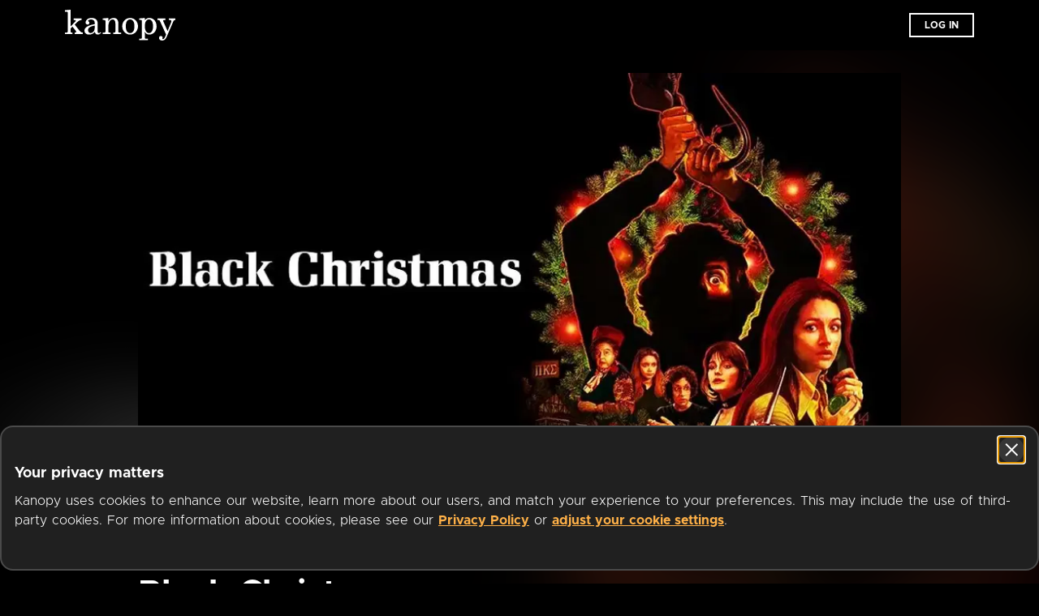

--- FILE ---
content_type: text/javascript
request_url: https://www.kanopy.com/kui-assets/LandingDevices-D7nqW8hJ.js
body_size: 8779
content:
!function(){try{("undefined"!=typeof window?window:"undefined"!=typeof global?global:"undefined"!=typeof globalThis?globalThis:"undefined"!=typeof self?self:{}).SENTRY_RELEASE={id:"bea98e5d81f8ce0896e97be4b3b51aa5d7468450"}}catch(e){}}();try{e="undefined"!=typeof window?window:"undefined"!=typeof global?global:"undefined"!=typeof globalThis?globalThis:"undefined"!=typeof self?self:{},(t=(new e.Error).stack)&&(e._sentryDebugIds=e._sentryDebugIds||{},e._sentryDebugIds[t]="45d32710-635c-4172-bc9a-eeb850e2c26b",e._sentryDebugIdIdentifier="sentry-dbid-45d32710-635c-4172-bc9a-eeb850e2c26b")}catch(e){}var e,t;import{V as i,C as r,a0 as s,n as a,a2 as o,a3 as n,t as _,H as l,a1 as u,u as p,m as c,a4 as m,a5 as d,a6 as h,a7 as g,a8 as f,a9 as R,aa as L,q as w,A as E,ab as b}from"./client-DFNuJXQl.js";const A=a(i.extend({name:"LandingCTAButton",computed:{domain(){return this.$kuistore.state.site.domain},vp_type(){return this.$kuistore.getters["site/vp_type"]},button_type(){switch(this.vp_type){case s.Nonbusiness:case s.Supplier:case void 0:return"get_started";case s.Publiclibrary:return"add_library_card";case s.Academic:return"visit_collection"}},domain_institution_stem(){return this.domain?.subdomain??""},is_get_started_button(){return"get_started"===this.button_type},is_add_library_card_button(){return"add_library_card"===this.button_type},visit_collection_button(){return"visit_collection"===this.button_type},is_browse_button(){return"browse"===this.button_type}},components:{CTAButton:r}}),function(){var e=this,t=e._self._c;return e._self._setupProxy,e.is_get_started_button?t("c-t-a-button",{staticClass:"get-started-button",attrs:{title:"Get Started".localized(),to:"/signup",uppercase:!0}}):e.is_add_library_card_button?t("c-t-a-button",{staticClass:"add-library-card-button",attrs:{title:"Add A Library Card".localized(),to:"/signup/auth/publiclibrary",uppercase:!0}}):e.visit_collection_button?t("c-t-a-button",{staticClass:"visit-collection-button",attrs:{title:"Visit the {institution_stem} Collection".localized({institution_stem:e.domain_institution_stem}),to:"/signup/auth/university",uppercase:!0}}):e.is_browse_button?t("c-t-a-button",{staticClass:"browse-button",attrs:{title:"Browse Movies".localized(),to:"/catalog",uppercase:!0}}):e._e()},[],!1,null,"1aab23c0").exports;const I=a(i.extend({name:"CrossFadingImagesCarouselDot",props:{active:{type:Boolean,required:!1,default:!1},paused:{type:Boolean,required:!1,default:!1},label:{type:String,required:!0}},methods:{on_click(){this.$emit("click")}}}),function(){var e=this,t=e._self._c;return e._self._setupProxy,t("button",{staticClass:"dot",class:{active:e.active},attrs:{"aria-label":e.label},on:{click:e.on_click}},[t("div",{ref:"progress",staticClass:"progress",class:{paused:e.paused}})])},[],!1,null,null).exports;class U{_intervalId;_currentIntervalStartTime;_remainingTime=0;_callback;_delay;_paused=!0;constructor(e,t){this._callback=e,this._delay=t}get paused(){return this._paused}start(){clearInterval(this._intervalId),this._currentIntervalStartTime=Date.now(),this._intervalId=setInterval(()=>this.run(),this._delay),this._paused=!1}run(){this._currentIntervalStartTime=Date.now(),this._callback()}pause(){this._paused||(clearInterval(this._intervalId),this._remainingTime=Date.now()-(this._currentIntervalStartTime??0),this._paused=!0)}resume(){this._paused&&(this._remainingTime>0?(this._paused=!1,setTimeout(()=>{this.run(),this.start()},this._delay-this._remainingTime)):(this._paused=!1,this.start()))}stop(){clearInterval(this._intervalId),this._remainingTime=0}}const T=a(i.extend({name:"PlayPauseMarqueeButton",data:()=>({paused:!1}),props:{aria_controls:{type:String,required:!0},play_text:{type:String,required:!0},paused_text:{type:String,required:!0},show_text:{type:Boolean,required:!1,default:!0},pause_on_init:{type:Boolean,required:!1,default:!1}},created(){this.pause_on_init&&(this.paused=!0)},computed:{button_label(){if(!this.show_text)return this.play_pause_text},play_pause_text(){return this.paused?this.play_text:this.paused_text}},methods:{on_click(){this.paused=!this.paused,this.$emit("click",this.paused)}}}),function(){var e=this,t=e._self._c;return e._self._setupProxy,t("button",{staticClass:"button",attrs:{"aria-controls":e.aria_controls,"aria-label":e.button_label},on:{click:e.on_click}},[t("span",{staticClass:"icon",class:{paused:e.paused}}),e.show_text?t("span",{staticClass:"text"},[e._v(e._s(e.play_pause_text))]):e._e()])},[],!1,null,"fb748faa").exports;const v=a(i.extend({name:"CrossFadingImages",data:()=>({fade_interval:{},current_index:0,animate_index:void 0,dot_index:0,previous_index:void 0,transition_end_timeout:void 0}),props:{images:{type:Array,required:!1,default:()=>[]},transition_duration:{type:Number,required:!1,default:250},stay_on_image_duration:{type:Number,required:!1,default:2e3}},mounted(){o.setCSSVariable("--transition-duration",`${this.transition_duration}ms`,this.$el),o.setCSSVariable("--stay-on-image-duration",`${this.stay_on_image_duration}ms`,this.$el),this.fade_interval=new U(this.start_transition,this.stay_on_image_duration+this.transition_duration),this.prefers_reduced_motion||this.fade_interval.start()},beforeDestroy(){this.fade_interval?.stop()},computed:{images_to_create(){return 0===this.images.length?[]:this.images.concat([this.images[0]])},has_images(){return this.images.length>0},transition_duration_css(){return{"--transition-duration":`${this.transition_duration}ms`}},paused(){return this.fade_interval.paused},prefers_reduced_motion:()=>window.matchMedia("(prefers-reduced-motion: reduce)").matches,title(){return this.images_to_create[this.current_index]?.title||""}},methods:{start_transition(){if(this.has_images){const e=(this.current_index+1)%this.images_to_create.length;this.animate_index=e;const t=e+1===this.images_to_create.length;this.dot_index=t?0:e,this.previous_index=void 0,this.transition_end_timeout=setTimeout(()=>{const t=e+1===this.images_to_create.length;this.current_index=t?0:e,this.animate_index=void 0},this.transition_duration)}},on_play_pause_click(e){e?this.fade_interval?.pause():this.fade_interval?.resume()},on_dot_click(e){e!==this.current_index&&(this.previous_index=this.current_index,this.dot_index=e,this.current_index=e,this.animate_index=e,clearTimeout(this.transition_end_timeout),setTimeout(()=>{this.previous_index=void 0,this.animate_index=void 0},this.transition_duration),this.fade_interval.stop(),this.paused||this.fade_interval.start())},is_image_hidden(e){return null!=this.previous_index&&this.previous_index<this.current_index?e>this.current_index||e>this.previous_index&&e<this.current_index:e>this.current_index},has_fade_in(e){return null!=this.previous_index?this.previous_index<this.current_index&&this.animate_index===e:this.animate_index===e},has_fade_out(e){return null!=this.previous_index&&this.previous_index>this.current_index&&this.previous_index===e}},components:{CrossFadingImagesCarouselDot:I,PlayPauseMarqueeButton:T}}),function(){var e=this,t=e._self._c;return e._self._setupProxy,t("div",{staticClass:"cross-fading-img-container",attrs:{id:"landing-hero-carousel",role:"group","aria-roledescription":"carousel"}},[e._l(e.images_to_create,function(i,r){return t("img",{key:r,staticClass:"cross-fading-img-component",class:{"fade-in-transition":e.has_fade_in(r),"fade-out-transition":e.has_fade_out(r),hidden:e.is_image_hidden(r),paused:e.paused,is_animating:r===e.current_index||r===e.previous_index},style:e.transition_duration_css,attrs:{src:i.src,alt:i.title,"aria-hidden":e.dot_index!==r,role:"group",role_description:"slide"}})}),t("h2",{staticClass:"title"},[e._v(e._s(e.title))]),t("div",{staticClass:"controls"},[e._l(e.images,function(i,r){return t("cross-fading-images-carousel-dot",{key:r,attrs:{active:r===e.dot_index,"aria-current":r===e.dot_index,paused:e.paused,label:i.title},on:{click:function(t){return e.on_dot_click(r)}}})}),t("play-pause-marquee-button",{staticClass:"play-pause",attrs:{aria_controls:"landing-hero-carousel",play_text:"Play image slideshow".localized(),paused_text:"Pause image slideshow".localized(),show_text:!1,pause_on_init:e.prefers_reduced_motion},on:{click:e.on_play_pause_click}})],2)],2)},[],!1,null,"2071b638").exports,y=""+new URL("app-store-badges-6TGe3bFL.svg",import.meta.url).href,O=""+new URL("play-store-badges-Bwx-GlNy.svg",import.meta.url).href,C={ALICE:{src:""+new URL("ALICE-tGYoCb5P.jpg",import.meta.url).href,title:"Alice (2022)"},BLEEDING_LOVE:{src:""+new URL("BLEEDING_LOVE-CE31IiKq.jpg",import.meta.url).href,title:"Bleeding Love (2023)"},DIAL_M_FOR_MURDER:{src:""+new URL("DIAL_M_FOR_MURDER-CTc6ku7C.jpg",import.meta.url).href,title:"Dial M for Murder (1954)"},DRIVE:{src:""+new URL("DRIVE-C-BAmuYa.jpg",import.meta.url).href,title:"Drive (2011)"},FAREWELL_MY_CONCUBINE:{src:""+new URL("FAREWELL_MY_CONCUBINE-BRC6GFAT.jpg",import.meta.url).href,title:"Farewell My Concubine (1992)"},HORIZON_AN_AMERICAN_SAGA_CHAPTER_1:{src:""+new URL("HORIZON_AN_AMERICAN_SAGA_CHAPTER_1-BiaJwKZs.jpg",import.meta.url).href,title:"Horizon: An American Saga - Chapter 1 (2024)"},I_USED_TO_BE_FUNNY:{src:""+new URL("I_USED_TO_BE_FUNNY-ChUl49-y.jpg",import.meta.url).href,title:"I Used to Be Funny (2023)"},LIMBO:{src:""+new URL("LIMBO-BYhzNIcD.jpg",import.meta.url).href,title:"Limbo (2023)"},ROBOT_DREAMS:{src:""+new URL("ROBOT_DREAMS-lMQo4W1z.jpg",import.meta.url).href,title:"Robot Dreams (2023)"},SISI_AND_I:{src:""+new URL("SISI_AND_I-lp12IC5b.jpg",import.meta.url).href,title:"Sisi & I (2023)"},SONGS_OF_EARTH:{src:""+new URL("SONGS_OF_EARTH-C7LIARe2.jpg",import.meta.url).href,title:"Songs of Earth (2023)"},STAGED:{src:""+new URL("STAGED-NQNfMk6D.jpg",import.meta.url).href,title:"Staged (2020)"},TANGERINE:{src:""+new URL("TANGERINE-C3uER1Fi.jpg",import.meta.url).href,title:"Tangerine (2015)"},WEIRD_THE_AL_YANKOVIC_STORY:{src:""+new URL("WEIRD_THE_AL_YANKOVIC_STORY-Di0qtVy8.jpg",import.meta.url).href,title:"Weird: The Al Yankovic Story (2022)"}};const N=a(i.extend({name:"LandingHeroCarousel",props:{is_libbywelcome:{type:Boolean,required:!1,default:!1}},computed:{get_started_destination(){return this.has_active_membership?"/":"/signup"},webshop_region(){return this.$kuistore.state.site.webshop},vp_type(){return this.$kuistore.getters["site/vp_type"]},is_logged_in(){return this.$kuistore.getters["user/has_user_account_logged_in"]},has_active_membership(){return this.$kuistore.getters["user/has_active_membership_on_current_domain"]},domain_institution_name(){return this.$kuistore.getters["site/institution_name"]},is_on_institution_domain(){return void 0!==this.vp_type},is_on_pl_domain(){return this.vp_type===s.Publiclibrary},is_on_edu_domain(){return this.vp_type===s.Academic},section_title(){return this.is_on_institution_domain&&!this.is_libbywelcome?this.domain_institution_name??"":"Stream Smarter".localized()},find_other_institution_text(){switch(this.vp_type){case s.Nonbusiness:case s.Supplier:case s.Publiclibrary:case void 0:return"Find a different library".localized();case s.Academic:return"Find a different university".localized()}},section_description(){if(this.is_libbywelcome)return"Stream thousands of movies with your library card.".localized();switch(this.vp_type){case s.Nonbusiness:case s.Supplier:case void 0:return"Stream thousands of films for free, thanks to the generous support of your public library or university.".localized();case s.Publiclibrary:return"Get free access to thousands of movies with your library card.".localized();case s.Academic:return"Get free access to thousands of movies through your university library.".localized()}},institution_instruction_text(){switch(this.vp_type){case s.Nonbusiness:case s.Supplier:case void 0:return"";case s.Publiclibrary:return"Simply add your {institution_name} card number and PIN or password.".localized({institution_name:this.domain_institution_name});case s.Academic:return"Log in with your university credentials.".localized()}},images_for_webshop(){return this.images_names_for_webshop},images_names_for_webshop(){switch(this.webshop_region.id){case R.id:return this.images_for_gb_webshop;case f.id:return this.images_for_ca_webshop;case g.id:case h.id:return this.images_for_au_webshop;case d.id:case m.id:default:return this.images_for_us_webshop}},images_for_gb_webshop:()=>[C.I_USED_TO_BE_FUNNY,C.DRIVE,C.TANGERINE,C.BLEEDING_LOVE,C.DIAL_M_FOR_MURDER],images_for_ca_webshop:()=>[C.I_USED_TO_BE_FUNNY,C.WEIRD_THE_AL_YANKOVIC_STORY,C.ALICE,C.STAGED,C.DIAL_M_FOR_MURDER],images_for_au_webshop:()=>[C.HORIZON_AN_AMERICAN_SAGA_CHAPTER_1,C.LIMBO,C.WEIRD_THE_AL_YANKOVIC_STORY,C.ROBOT_DREAMS,C.DIAL_M_FOR_MURDER],images_for_us_webshop:()=>[C.I_USED_TO_BE_FUNNY,C.WEIRD_THE_AL_YANKOVIC_STORY,C.SONGS_OF_EARTH,C.ALICE,C.STAGED,C.DIAL_M_FOR_MURDER,C.FAREWELL_MY_CONCUBINE,C.SISI_AND_I],is_mobile_device:()=>c.isMobileOrTabletDevice(),application_store_link(){return c.currentDeviceApplicationStoreLink(this.$nuxt.context)},app_store_link(){return`${c.applicationAppStoreLink(this.$nuxt.context)}?pt=118563515&ct=website_homepage&mt=8`},play_store_link(){return`${c.applicationPlayStoreLink(this.$nuxt.context)}&referrer=utm_source%3Dwebsite_homepage`},logos:()=>[p.AppleTV,p.AndroidTV,p.Chromecast,p.Roku,p.FireTV,p.FireTablet,p.Samsung],app_store_logo:()=>y,play_store_logo:()=>O},components:{KanopyLogo:u,KanopyLink:l,LandingCTAButton:A,CrossFadingImages:v,CTAButton:r,DeviceLogoRow:_,ImageLink:n}}),function(){var e=this,t=e._self._c;return e._self._setupProxy,t("section",{staticClass:"landing-hero"},[t("div",{staticClass:"landing-hero-content",class:{"institution-content":e.is_on_institution_domain,edu:e.is_on_edu_domain}},[t("div",{staticClass:"content",style:e.is_libbywelcome?"background-color: transparent":""},[t("kanopy-logo",{staticClass:"kanopy-logo-top-left"}),t("h1",{staticClass:"section-title",attrs:{"data-clarity-mask":"true"}},[e._v(e._s(e.section_title))]),e.is_on_institution_domain&&!e.is_libbywelcome?t("kanopy-link",{staticClass:"find-other-institution",attrs:{to:"/signup",use_vp_subpath:!1}},[t("p",{staticClass:"find-other-institution-text"},[e._v(e._s(e.find_other_institution_text))]),t("img",{staticClass:"right-arrow",attrs:{src:L,alt:""}})]):e._e(),t("p",{staticClass:"section-description"},[e._v(e._s(e.section_description))]),e.is_on_institution_domain&&!e.is_libbywelcome?t("p",{staticClass:"institution-instruction",attrs:{"data-clarity-mask":"true"}},[e._v(" "+e._s(e.institution_instruction_text)+" ")]):e._e(),e.is_libbywelcome&&!e.is_mobile_device?t("c-t-a-button",{staticClass:"cta-button-libby",attrs:{title:"Get Started".localized(),to:e.get_started_destination,uppercase:!0}}):e.is_libbywelcome&&e.is_mobile_device?t("c-t-a-button",{staticClass:"cta-button-libby",attrs:{title:"Download Kanopy".localized(),to:e.application_store_link,in_new_tab:!0,uppercase:!0}}):t("landing-c-t-a-button",{staticClass:"cta-button"}),t("div",{staticClass:"secondary-cta-section"},[t("p",{staticClass:"secondary-cta-account-text"},[e._v(e._s("Have a Kanopy account?".localized()))]),t("kanopy-link",{staticClass:"secondary-cta-login-link",attrs:{to:"/login"}},[t("p",{staticClass:"secondary-cta-login-text"},[e._v(e._s("Log in".localized()))]),t("img",{staticClass:"right-arrow",attrs:{src:L,alt:""}})])],1),e.is_on_institution_domain?e._e():t("div",{staticClass:"app-store-and-platforms"},[t("div",{staticClass:"app-store-badges"},[t("image-link",{staticClass:"app-store",attrs:{to:e.app_store_link,src:e.app_store_logo,img_desc:"Apple App Store logo. Download on the App Store".localized(),newtab:!0}}),t("image-link",{staticClass:"play-store",attrs:{to:e.play_store_link,src:e.play_store_logo,img_desc:"Google Play Store logo. Download on the Google Play Store".localized(),newtab:!0}})],1),t("div",{staticClass:"also-available-on-row-container"},[t("device-logo-row",{attrs:{logos:e.logos,logo_color:"#B5B5B5"}},[t("span",{staticClass:"also-available-text"},[e._v(e._s("Also available on".localized())+":")])])],1)])],1)]),t("cross-fading-images",{staticClass:"landing-hero-carousel",attrs:{images:e.images_for_webshop,transition_duration:300,stay_on_image_duration:7e3}}),t("div",{staticClass:"dark-overlay"}),t("div",{staticClass:"bottom-gradient"})],1)},[],!1,null,"b511e656").exports;let S;const D=a(i.extend({name:"LandingMovieCarouselRow",data(){return{carousel_position:0,id:E.instance.getId(this.$options.name)}},props:{posters:{type:Array,required:!0},speed:{type:Number,required:!1,default:12e3},paused:{type:Boolean,required:!1,default:!1}},watch:{paused(e){if(e){const e=this.$refs.carousel.getBoundingClientRect();this.carousel_position=e.x}}},mounted(){this.$refs.carousel.addEventListener("animationiteration",this.reset_carousel_pos),this.start_intersection_observer()},beforeDestroy(){this.$refs.carousel.removeEventListener("animationiteration",this.reset_carousel_pos),S?.disconnect()},computed:{images_to_create(){return this.posters.length<4?this.posters:this.posters.concat(this.posters.slice(0,4))},total_rotation_duration(){return this.speed*this.posters.length},transition_duration_css(){return{"--transition-duration":`${this.total_rotation_duration}ms`,"--carousel-pos":`${this.carousel_position}px`}},alt_text(){return this.images_to_create.map(e=>"'{title}'. Cover.".localized({title:this.get_movie_title(e)}))}},methods:{get_movie_title:e=>w.capitalizeEachWord(e.toLowerCase().slice(0,e.lastIndexOf(".")).replace(/_/g," ")),reset_carousel_pos(){this.carousel_position=0},start_intersection_observer(){S=new IntersectionObserver(this.handleIntersection,{threshold:[.2,.8]}),Array.from(this.$refs.carousel.children).forEach(e=>{S.observe(e)})},handleIntersection(e){e.forEach(e=>e.target.setAttribute("aria-hidden",!e.isIntersecting+""))}}}),function(){var e=this,t=e._self._c;return e._self._setupProxy,t("section",{staticClass:"movie-carousel-row",attrs:{role:"group","aria-roledescription":"Carousel".localized(),"aria-label":"Film posters"}},[t("div",{ref:"carousel",staticClass:"movie-carousel-translating animated",class:{paused:e.paused},style:e.transition_duration_css,attrs:{id:e.id}},e._l(e.images_to_create,function(i,r){return t("img",{key:r,staticClass:"movie-carousel-poster",attrs:{src:e.images_to_create[r],alt:e.alt_text[r]}})}),0)])},[],!1,null,"52b89c62").exports,j=""+new URL("20TH_CENTURY_WOMEN-95CUvmeR.jpg",import.meta.url).href,B=""+new URL("ABORTION_STORIES_WOMEN_TELL-BbzIXDYC.jpg",import.meta.url).href,x=""+new URL("AMY-DmLBf70O.jpg",import.meta.url).href,H=""+new URL("A_GHOST_STORY-CxxwuOk9.jpg",import.meta.url).href,M=""+new URL("A_MAN_CALLED_OVE-D9TaJiQB.jpg",import.meta.url).href,k=""+new URL("A_QUIET_PASSION-Bolf2ZXN.jpg",import.meta.url).href,P=""+new URL("BABEL-TuPU9Tua.jpg",import.meta.url).href,G=""+new URL("BICYCLE_THIEVES-OXjzJDK0.jpg",import.meta.url).href,F=""+new URL("BLACKKKLANSMAN-oOtDhzFN.jpg",import.meta.url).href,Y=""+new URL("BLACK_ORPHEUS-rY7v-L3k.jpg",import.meta.url).href,z=""+new URL("BORN_IN_FLAMES-BdWQprTF.jpg",import.meta.url).href,V=""+new URL("BOY-Cm67yBpL.jpg",import.meta.url).href,W=""+new URL("BOYHOOD_CA-DlDo_HKM.jpg",import.meta.url).href,K=""+new URL("BOY_ERASED-D0r438_P.jpg",import.meta.url).href,q=""+new URL("BROOKLYN-GbajmRC-.jpg",import.meta.url).href,$=""+new URL("CALL_ME_BY_YOUR_NAME-M2jRp-OQ.jpg",import.meta.url).href,J=""+new URL("CAPTAIN_FANTASTIC-CoIK4_zC.jpg",import.meta.url).href,Q=""+new URL("CAROL-DUKyBhqf.jpg",import.meta.url).href,X=""+new URL("CHASING_ASYLUM-BNAr7eQP.jpg",import.meta.url).href,Z=""+new URL("CHINATOWN-D5BvbAgg.jpg",import.meta.url).href,ee=""+new URL("CHINATOWN_UK-DAz6bD06.jpg",import.meta.url).href,te=""+new URL("CLEO_FROM_5_TO_7-D8CU_5M9.jpg",import.meta.url).href,ie=""+new URL("CLUE-DWwv0nV3.jpg",import.meta.url).href,re=""+new URL("CONCERNING_VIOLENCE-BR5OCXlp.jpg",import.meta.url).href,se=""+new URL("DANIEL_TIGER_S_NEIGHBORHOOD-Bvl-vYxJ.jpg",import.meta.url).href,ae=""+new URL("DARKEST_HOUR-BlldbLqU.jpg",import.meta.url).href,oe=""+new URL("DIOR_AND_I-B1JH03JJ.jpg",import.meta.url).href,ne=""+new URL("DOGTOOTH-BbBcH76j.jpg",import.meta.url).href,_e=""+new URL("DON_T_LET_THE_PIGEON_DRIVE_THE_BUS-DeNXmNQs.jpg",import.meta.url).href,le=""+new URL("EIGHTH_GRADE-kYH_JN4M.jpg",import.meta.url).href,ue=""+new URL("ELEANOR_S_SECRET-8UJhs9si.jpg",import.meta.url).href,pe=""+new URL("FACES_PLACES-Tw_5yPou.jpg",import.meta.url).href,ce=""+new URL("FIRST_MAN-Bm68eCQj.jpg",import.meta.url).href,me=""+new URL("FIRST_REFORMED-Dj_jtkfo.jpg",import.meta.url).href,de=""+new URL("FORCE_MAJEURE-BYCTQO8e.jpg",import.meta.url).href,he=""+new URL("GREY_GARDENS-B4Z2MZ5v.jpg",import.meta.url).href,ge=""+new URL("HALE_COUNTY_THIS_MORNING_THIS_EVENING-RbMuaOn0.jpg",import.meta.url).href,fe=""+new URL("HALF_OF_A_YELLOW_SUN-CVFjPHpz.jpg",import.meta.url).href,Re=""+new URL("HANNAH_ARENDT-BSzMvEIT.jpg",import.meta.url).href,Le=""+new URL("HEARTS_BEAT_LOUD-DCm4ShaF.jpg",import.meta.url).href,we=""+new URL("HIS_GIRL_FRIDAY-DxOd4Qli.jpg",import.meta.url).href,Ee=""+new URL("HITCHCOCK_TRUFFAUT-22UYm1K0.jpg",import.meta.url).href,be=""+new URL("HUNT_FOR_THE_WILDERPEOPLE-Cih_7uIh.jpg",import.meta.url).href,Ae=""+new URL("IDA-HD4k58Uv.jpg",import.meta.url).href,Ie=""+new URL("IN_THE_NAME_OF_ALL_CANADIANS-VqGLwUZ7.jpg",import.meta.url).href,Ue=""+new URL("I_AM_NOT_YOUR_NEGRO-A6Qo-xrk.jpg",import.meta.url).href,Te=""+new URL("JAMES_WHITE-Ckfw6z4d.jpg",import.meta.url).href,ve=""+new URL("JASPER_JONES-D9OgAHNe.jpg",import.meta.url).href,ye=""+new URL("JIRO_DREAMS_OF_SUSHI-C_84U0oX.jpg",import.meta.url).href,Oe=""+new URL("KANYINI-D7yDOs9P.jpg",import.meta.url).href,Ce=""+new URL("KEDI-D4_xoLXL.jpg",import.meta.url).href,Ne=""+new URL("KEN_BURNS_THE_CENTRAL_PARK_FIVE-Cet8TXuO.jpg",import.meta.url).href,Se=""+new URL("KILLING_US_SOFTLY-DotYlavv.jpg",import.meta.url).href,De=""+new URL("LADY_BIRD-4e91kIuv.jpg",import.meta.url).href,je=""+new URL("LA_HAINE-iXt6uZ7J.jpg",import.meta.url).href,Be=""+new URL("LA_YUMA-DpOBVOPO.jpg",import.meta.url).href,xe=""+new URL("LEAVE_NO_TRACE-rMDUjSTj.jpg",import.meta.url).href,He=""+new URL("LEAVING_NEVERLAND-DKbpwaSp.jpg",import.meta.url).href,Me=""+new URL("LION-B7G0BN48.jpg",import.meta.url).href,ke=""+new URL("LOST_IN_TRANSLATION-Dyol_fks.jpg",import.meta.url).href,Pe=""+new URL("LOS_ANGELES_PLAYS_ITSELF-Dcvv9YBZ.jpg",import.meta.url).href,Ge=""+new URL("LOVING_VINCENT-BosPhquz.jpg",import.meta.url).href,Fe=""+new URL("L_AVVENTURA-Po-3bbw2.jpg",import.meta.url).href,Ye=""+new URL("MAPPLETHORPE_LOOK_AT_THE_PICTURES-D0G4eLU8.jpg",import.meta.url).href,ze=""+new URL("MARGOT_AT_THE_WEDDING-DvNmNrJ8.jpg",import.meta.url).href,Ve=""+new URL("MATANGI_MAYA_MIA-u1cjoKEf.jpg",import.meta.url).href,We=""+new URL("MELANCHOLIA-CJ8mlov-.jpg",import.meta.url).href,Ke=""+new URL("MERU-Dj12inPv.jpg",import.meta.url).href,qe=""+new URL("METROPOLIS-C0d26Dur.jpg",import.meta.url).href,$e=""+new URL("MISS_REPRESENTATION-cEjtBGgH.jpg",import.meta.url).href,Je=""+new URL("MISTER_ROGERS-yXWEYIR4.jpg",import.meta.url).href,Qe=""+new URL("MODERN_TIMES-F272sHdA.jpg",import.meta.url).href,Xe=""+new URL("MOONLIGHT-XkOd40SU.jpg",import.meta.url).href,Ze=""+new URL("MR_HUBLOT-M46YILYm.jpg",import.meta.url).href,et=""+new URL("MY_LIFE_AS_A_COURGETTE-BD5zV6km.jpg",import.meta.url).href,tt=""+new URL("OF_FATHERS_AND_SONS-DuYkXf-G.jpg",import.meta.url).href,it=""+new URL("OMAR-DovqIvmY.jpg",import.meta.url).href,rt=""+new URL("ONLY_LOVERS_LEFT_ALIVE-D-OSJKuq.jpg",import.meta.url).href,st=""+new URL("ON_CHESIL_BEACH-B4xzwOmj.jpg",import.meta.url).href,at=""+new URL("PARIS_CAN_WAIT-CEC3lIeF.jpg",import.meta.url).href,ot=""+new URL("PATERSON-BIJlpx-2.jpg",import.meta.url).href,nt=""+new URL("PHANTOM_THREAD-BCatrsSp.jpg",import.meta.url).href,_t=""+new URL("RACE_POWER_OF_AN_ILLUSION-C7bfyfrQ.jpg",import.meta.url).href,lt=""+new URL("RASHOMON-B-FutV6e.jpg",import.meta.url).href,ut=""+new URL("RBG-Bp6clGYx.jpg",import.meta.url).href,pt=""+new URL("REAR_WINDOW-D95OsAl4.jpg",import.meta.url).href,ct=""+new URL("ROBIN_WILLIAMS_COME_INSIDE_MY_MIND-BR0Te32H.jpg",import.meta.url).href,mt=""+new URL("SELMA-B4KklDLr.jpg",import.meta.url).href,dt=""+new URL("SEVEN_SAMURAI-BlDSFnQR.jpg",import.meta.url).href,ht=""+new URL("SOLARIS-BTtkC9WW.jpg",import.meta.url).href,gt=""+new URL("SONG_OF_PARKLAND-B98DI4O4.jpg",import.meta.url).href,ft=""+new URL("STORIES_WE_TELL-sexlWYnI.jpg",import.meta.url).href,Rt=""+new URL("SUMMER_OF_84-BkNW7PeX.jpg",import.meta.url).href,Lt=""+new URL("THE_ACT_OF_KILLING-DkTrA6En.jpg",import.meta.url).href,wt=""+new URL("THE_BATTLE_OF_ALGIERS-BUuf4_WW.jpg",import.meta.url).href,Et=""+new URL("THE_BIG_SHORT-BsjQyGlJ.jpg",import.meta.url).href,bt=""+new URL("THE_BOY_IN_THE_BUBBLE-e1NlncJ4.jpg",import.meta.url).href,At=""+new URL("THE_CODES_OF_GENDER-C_WqT0H0.jpg",import.meta.url).href,It=""+new URL("THE_DRESSMAKER-Z4SxuaDz.jpg",import.meta.url).href,Ut=""+new URL("THE_FLORIDA_PROJECT-DFNBJx6W.jpg",import.meta.url).href,Tt=""+new URL("THE_GENERAL-BwE7l11s.jpg",import.meta.url).href,vt=""+new URL("THE_GREAT_BEAUTY-Dyr6mPOG.jpg",import.meta.url).href,yt=""+new URL("THE_ILLUSIONISTS-Bk6Z_U2l.jpg",import.meta.url).href,Ot=""+new URL("THE_KILLING_OF_A_SACRED_DEER-Bcg1WmL4.jpg",import.meta.url).href,Ct=""+new URL("THE_LORD_OF_THE_FLIES-Cz8nzmii.jpg",import.meta.url).href,Nt=""+new URL("THE_MASK_YOU_LIVE_IN-DPYCqXXa.jpg",import.meta.url).href,St=""+new URL("THE_MISEDUCATION_OF_CAMERON_POST-KF9BFeVc.jpg",import.meta.url).href,Dt=""+new URL("THE_PHONE_CALL-CImOqxoT.jpg",import.meta.url).href,jt=""+new URL("THE_PLEDGE-BLHRIbj0.jpg",import.meta.url).href,Bt=""+new URL("THE_SQUID_AND_THE_WHALE-DR2es87Y.jpg",import.meta.url).href,xt=""+new URL("THE_TRUE_STORY_OF_THE_THREE_LITTLE_PIGS-CL9HkJbz.jpg",import.meta.url).href,Ht=""+new URL("THE_WATERMELON_WOMAN-D2bRLBoO.jpg",import.meta.url).href,Mt=""+new URL("THREE_IDENTICAL_STRANGERS-DT19aJkH.jpg",import.meta.url).href,kt=""+new URL("TONI_ERDMANN-dAA0_-Go.jpg",import.meta.url).href,Pt=""+new URL("TOUGH_GUISE-e6kgHrZJ.jpg",import.meta.url).href,Gt=""+new URL("TOUGH_GUISE_2-DrcxBVkO.jpg",import.meta.url).href,Ft=""+new URL("VIOLENT-C6YDkm6m.jpg",import.meta.url).href,Yt=""+new URL("WATERSHIP_DOWN-BZhgTIZu.jpg",import.meta.url).href,zt=""+new URL("WEIRDOS-BrPI7Nd_.jpg",import.meta.url).href,Vt=""+new URL("WHERE_THE_WILD_THINGS_ARE-BGFG8gqT.jpg",import.meta.url).href,Wt=""+new URL("YOU_WERE_NEVER_REALLY_HERE-FPvB7OBD.jpg",import.meta.url).href;const Kt=a(i.extend({name:"LandingMovieCarousel",data:()=>({paused:!1}),props:{is_libbywelcome:{type:Boolean,required:!1,default:!1}},computed:{webshop_region(){return this.$kuistore.state.site.webshop},vp_type(){return this.$kuistore.getters["site/vp_type"]},image_names_for_first_row_webshop(){switch(this.webshop_region.id){case R.id:return this.images_for_gb_first_row_webshop;case f.id:return this.images_for_ca_first_row_webshop;case g.id:case h.id:return this.images_for_au_first_row_webshop;case d.id:case m.id:default:return this.images_for_us_first_row_webshop}},images_for_gb_first_row_webshop(){switch(this.vp_type){case s.Nonbusiness:case s.Supplier:case void 0:return[ut,Ve,Ve,Fe,fe,ot,pt,Mt,Re,Vt,Ke];case s.Publiclibrary:return[Mt,Re,Vt,Ve,ut,ye,M,Rt,Tt,k,fe];case s.Academic:return[ut,nt,Se,pt,Ke,Mt,Lt,re,$e,F]}},images_for_ca_first_row_webshop(){switch(this.vp_type){case s.Nonbusiness:case s.Supplier:case void 0:return[St,Z,$,P,_t,Ye,te,ze,W];case s.Publiclibrary:return[St,be,Fe,ze,Le,Je,V,ie,W,Vt,de,ne,zt,ge,mt];case s.Academic:return[He,Nt,tt,gt,_t,Pt,Gt,ct,Ue]}},images_for_au_first_row_webshop(){switch(this.vp_type){case s.Nonbusiness:case s.Supplier:case void 0:return[Me,Ot,Ue,It,Ge,pt,Ke,_t,Q];case s.Publiclibrary:return[Me,jt,It,Wt,Dt,Q,Ot,Ce,Ge,ot,be];case s.Academic:return[ft,Fe,Y,ae,K,Lt,ke,Ct,Q,F]}},images_for_us_first_row_webshop(){switch(this.vp_type){case s.Nonbusiness:case s.Supplier:case void 0:return[J,Xe,st,le,Ue,De,x,Ke,Z,Ze];case s.Publiclibrary:return[J,Xe,st,le,G,Ue,lt,me,St,dt,Ut,se,De,xe];case s.Academic:return[Ue,He,B,_t,Pt,Gt,$e,gt,lt,wt]}},image_names_for_second_row_webshop(){switch(this.webshop_region.id){case R.id:return this.images_for_gb_second_row_webshop;case f.id:return this.images_for_ca_second_row_webshop;case g.id:case h.id:return this.images_for_au_second_row_webshop;case d.id:case m.id:default:return this.images_for_us_second_row_webshop}},images_for_gb_second_row_webshop(){switch(this.vp_type){case s.Nonbusiness:case s.Supplier:case void 0:return[bt,$e,ye,k,At,Tt,Ct,Ee,F,rt];case s.Publiclibrary:return[it,Fe,xt,Nt,Te,ot,bt,Ct,kt,rt,Ee];case s.Academic:return[Ee,et,Ht,he,oe,Nt,At,Yt,ee,z]}},images_for_ca_second_row_webshop(){switch(this.vp_type){case s.Nonbusiness:case s.Supplier:case void 0:return[mt,xt,tt,ct,Ie,$e,Vt,Le,Et,Fe];case s.Publiclibrary:return[Ae,te,qe,tt,Qe,Ze,xt,Nt,Bt,$,Z,Et,Ie,Dt,Ce,dt];case s.Academic:return[At,$e,Ye,Se,te,ht,Ae,Fe,yt,Ie]}},images_for_au_second_row_webshop(){switch(this.vp_type){case s.Nonbusiness:case s.Supplier:case void 0:return[jt,Vt,Fe,K,Lt,vt,Mt,ae,Wt,q];case s.Publiclibrary:return[ve,at,q,Ft,H,Fe,Ue,Tt,Vt,vt,we];case s.Academic:return[Mt,X,Ue,vt,Et,Oe,ce,ht,re,Be]}},images_for_us_second_row_webshop(){switch(this.vp_type){case s.Nonbusiness:case s.Supplier:case void 0:return[ct,_e,lt,_t,Ne,xe,me,G,B,j];case s.Publiclibrary:return[x,Ke,tt,Ce,ue,Ee,Ge,_e,pe,We,Z,j,Pe,Ze];case s.Academic:return[Ke,ct,G,dt,Ne,Ye,tt,Se,je,Nt]}}},methods:{on_play_pause_click(e){this.paused=e}},components:{LandingMovieCarouselRow:D,ButtonWhiteBorder:b,PlayPauseMarqueeButton:T}}),function(){var e=this,t=e._self._c;return e._self._setupProxy,t("section",{staticClass:"landing-movie-carousels"},[t("div",{staticClass:"opener"},[t("h2",{staticClass:"section-title"},[e._v(" "+e._s("Enjoy critically-acclaimed movies, inspiring documentaries, award-winning foreign films and more".localized())+" ")])]),t("play-pause-marquee-button",{staticClass:"play-pause",attrs:{aria_controls:"landing-carousels-container",play_text:"Play marquee".localized(),paused_text:"Pause marquee".localized()},on:{click:e.on_play_pause_click}}),t("div",{attrs:{id:"landing-carousels-container"}},[t("landing-movie-carousel-row",{attrs:{posters:e.image_names_for_first_row_webshop,speed:1e4,paused:e.paused}}),t("landing-movie-carousel-row",{attrs:{posters:e.image_names_for_second_row_webshop,speed:15e3,paused:e.paused}})],1),e.is_libbywelcome?e._e():t("div",{staticClass:"closer"},[t("p",{staticClass:"closer-title"},[e._v(e._s("Stream these movies and thousands more".localized()))]),t("button-white-border",{staticClass:"landing-browse-button",attrs:{title:"Browse Movies".localized(),to:"/catalog",rounded:!1,uppercase:!0}})],1)],1)},[],!1,null,"9158ebe7").exports;const qt=a(i.extend({name:"LandingDevices",props:{is_libbywelcome:{type:Boolean,required:!1,default:!1}},computed:{app_store_link(){return`${c.applicationAppStoreLink(this.$nuxt.context)}?pt=118563515&ct=website_homepage&mt=8`},play_store_link(){return`${c.applicationPlayStoreLink(this.$nuxt.context)}&referrer=utm_source%3Dwebsite_homepage`},logos:()=>[p.AppleTV,p.AndroidTV,p.Chromecast,p.Roku,p.FireTV,p.FireTablet,p.Samsung],app_store_logo:()=>y,play_store_logo:()=>O},components:{ImageLink:n,DeviceLogoRow:_}}),function(){var e=this,t=e._self._c;return e._self._setupProxy,t("section",{staticClass:"landing-devices"},[t("div",{staticClass:"gradient"},[t("div",{staticClass:"content-container"},[t("div",{staticClass:"content"},[t("h2",{staticClass:"title"},[e._v(e._s("Stream on all your favorite devices any time, anywhere.".localized()))]),t("div",{staticClass:"platforms"},[t("div",{staticClass:"app-store-badges"},[t("image-link",{staticClass:"app-store",attrs:{to:e.app_store_link,src:e.app_store_logo,img_desc:"Apple App Store logo. Download on the App Store".localized(),newtab:!0}}),t("image-link",{staticClass:"app-store",attrs:{to:e.play_store_link,src:e.play_store_logo,img_desc:"Google Play Store logo. Download on the Google Play Store".localized(),newtab:!0}})],1),t("device-logo-row",{attrs:{logos:e.logos,logo_color:"#B5B5B5"}},[t("span",{staticClass:"also-available-text"},[e._v(e._s("Also available on".localized())+":")])])],1)])])])])},[],!1,null,"3dce8311").exports;export{A as L,T as P,qt as a,Kt as b,N as c};
//# sourceMappingURL=LandingDevices-D7nqW8hJ.js.map


--- FILE ---
content_type: text/javascript
request_url: https://www.kanopy.com/kui-assets/InfoSection-UKaMTPaR.js
body_size: 282
content:
!function(){try{("undefined"!=typeof window?window:"undefined"!=typeof global?global:"undefined"!=typeof globalThis?globalThis:"undefined"!=typeof self?self:{}).SENTRY_RELEASE={id:"bea98e5d81f8ce0896e97be4b3b51aa5d7468450"}}catch(t){}}();try{t="undefined"!=typeof window?window:"undefined"!=typeof global?global:"undefined"!=typeof globalThis?globalThis:"undefined"!=typeof self?self:{},(e=(new t.Error).stack)&&(t._sentryDebugIds=t._sentryDebugIds||{},t._sentryDebugIds[e]="d9c81d3f-a081-478a-8ac4-6e873a49462d",t._sentryDebugIdIdentifier="sentry-dbid-d9c81d3f-a081-478a-8ac4-6e873a49462d")}catch(t){}var t,e;import{V as n,O as i,n as o}from"./client-DFNuJXQl.js";const a=o(n.extend({name:"InfoSection",props:{title:{type:String,required:!1,default:void 0},text:{type:String,required:!1,default:void 0},action_button_title:{type:String,required:!1,default:void 0},labeled_component_id:{type:String,required:!1,default:void 0}},methods:{on_action_button_clicked(){this.$emit("click")}},components:{OrangeLink:i}}),function(){var t=this,e=t._self._c;return t._self._setupProxy,e("div",{staticClass:"info-section-container"},[e("div",{staticClass:"info-section-header",class:{"has-button":null!=t.action_button_title}},[e("h2",{staticClass:"info-section-title",attrs:{for:t.labeled_component_id}},[t._v(t._s(t.title))]),null!=t.action_button_title?e("orange-link",{staticClass:"action-button",attrs:{title:t.action_button_title},on:{click:t.on_action_button_clicked}}):t._e()],1),t._t("default",function(){return[e("p",{staticClass:"info-section-text"},[t._v(t._s(t.text))])]})],2)},[],!1,null,"fb20726c").exports;export{a as I};
//# sourceMappingURL=InfoSection-UKaMTPaR.js.map
